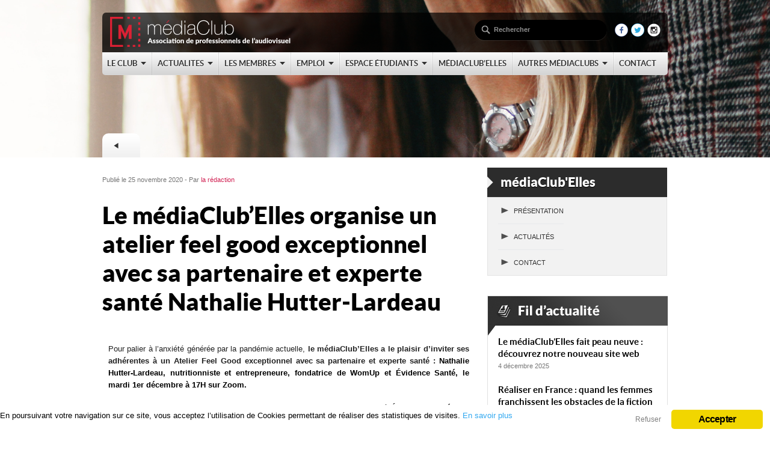

--- FILE ---
content_type: text/html; charset=UTF-8
request_url: https://www.mediaclub.fr/evenements/le-mediaclubelles-organise-un-atelier-feel-good-exceptionnel-avec-sa-partenaire-et-experte-sante-nathalie-hutter-lardeau
body_size: 12440
content:
<!DOCTYPE html PUBLIC "-//W3C//DTD XHTML 1.0 Transitional//EN" "http://www.w3.org/TR/xhtml1/DTD/xhtml1-transitional.dtd">
<html xmlns="http://www.w3.org/1999/xhtml" xmlns:og="http://ogp.me/ns#" xmlns:fb="https://www.facebook.com/2008/fbml">
<head>
<meta http-equiv="Content-Type" content="text/html; charset=utf-8" />
<meta name="viewport" content="width=device-width, initial-scale=1">
<meta name="flattr:id" content="565zqo">
<link rel="shortcut icon" href="https://www.mediaclub.fr/favicon.ico" type="image/x-icon"></link>

<link href="https://www.mediaclub.fr/wp-content/themes/mediaclub/css/style.css" media="screen" rel="stylesheet" type="text/css" />
<link href="https://www.mediaclub.fr/wp-content/themes/mediaclub/css/media-queries.css" media="screen" rel="stylesheet" type="text/css" />
<link href="https://www.mediaclub.fr/wp-content/themes/mediaclub/css/bxSlider.css" media="screen" rel="stylesheet" type="text/css" />
<link href="https://www.mediaclub.fr/wp-content/themes/mediaclub/css/validationEngine.jquery.css" media="screen" rel="stylesheet" type="text/css" />
<link type='text/css' href='https://www.mediaclub.fr/wp-content/themes/mediaclub/css/contact.css' rel='stylesheet' media='screen' />



        <meta property="og:title" content="Le médiaClub&rsquo;Elles organise un atelier feel good exceptionnel avec sa partenaire et experte santé Nathalie Hutter-Lardeau"/>
    



    <meta property="og:description" content="Pour palier à l&rsquo;anxiété générée par la pandémie actuelle, le médiaClub&rsquo;Elles a le plaisir d&rsquo;inviter ses adhérentes à un Atelier Feel Good exceptionnel avec sa partenaire et experte santé : Nathalie Hutter-Lardeau, nutritionniste et entrepreneure, fondatrice de WomUp et Évidence Santé, le mardi 1er décembre &hellip; Lire la suite &rarr;"/>


<meta property="og:image" content="https://www.mediaclub.fr/wp-content/uploads/2020/11/carré-Nathalie-Hutter-Lardeau-300x300.png" />



<meta property="og:url" content="https://www.mediaclub.fr/evenements/le-mediaclubelles-organise-un-atelier-feel-good-exceptionnel-avec-sa-partenaire-et-experte-sante-nathalie-hutter-lardeau"/>


<meta property="og:type" content="article"
/>
<meta property="og:site_name" content="MediaClub"/>
<script src="https://www.mediaclub.fr/wp-content/themes/mediaclub/js/jquery.js" type="text/javascript"></script>
<script src="https://www.mediaclub.fr/wp-content/themes/mediaclub/js/jquery.validationEngine-fr.js" type="text/javascript"></script>
<script src="https://www.mediaclub.fr/wp-content/themes/mediaclub/js/jquery.validationEngine.js" type="text/javascript"></script>
<script type='text/javascript' src='https://www.mediaclub.fr/wp-content/themes/mediaclub/js/jquery-2.js'></script>
<script type='text/javascript' src='https://www.mediaclub.fr/wp-content/themes/mediaclub/js/jquery.simplemodal.js'></script>
 
<script type='text/javascript' src='https://www.mediaclub.fr/wp-content/themes/mediaclub/js/contact.js'></script>
<script type="text/javascript" src="https://www.mediaclub.fr/wp-content/themes/mediaclub/js/twitterfeed.js"></script>

<!--[if IE 7]>
<link rel="stylesheet" type="text/css" href="css/ie.css" />
<![endif]-->


<script type="text/javascript">

  var _gaq = _gaq || [];
  _gaq.push(['_setAccount', 'UA-35375569-1']);
  _gaq.push(['_trackPageview']);

  (function() {
    var ga = document.createElement('script'); ga.type = 'text/javascript'; ga.async = true;
    ga.src = ('https:' == document.location.protocol ? 'https://ssl' : 'https://www') + '.google-analytics.com/ga.js';
    var s = document.getElementsByTagName('script')[0]; s.parentNode.insertBefore(ga, s);
  })();

</script>

<script type="text/javascript">
$(document).ready(function() {
  $( "#menuMobile" ).click(function() {
    $( "#menuMobileItems" ).toggle('fast');
  });
});
</script>



		<!-- All in One SEO 4.1.2.3 -->
		<title>Le médiaClub’Elles organise un atelier feel good exceptionnel avec sa partenaire et experte santé Nathalie Hutter-Lardeau | MediaClub</title>
		
		<meta name="description" content="Pour palier à l’anxiété générée par la pandémie actuelle, le médiaClub’Elles a le plaisir d’inviter ses adhérentes à un Atelier Feel Good exceptionnel avec sa partenaire et experte santé : Nathalie Hutter-Lardeau, nutritionniste et entrepreneure, fondatrice de WomUp et Évidence Santé, le mardi 1er décembre … Lire la suite →"/>
		<link rel="canonical" href="https://www.mediaclub.fr/evenements/le-mediaclubelles-organise-un-atelier-feel-good-exceptionnel-avec-sa-partenaire-et-experte-sante-nathalie-hutter-lardeau" />
		<meta property="og:site_name" content="MediaClub | Association des professionnels de l&#039;Audiovisuel" />
		<meta property="og:type" content="article" />
		<meta property="og:title" content="Le médiaClub’Elles organise un atelier feel good exceptionnel avec sa partenaire et experte santé Nathalie Hutter-Lardeau | MediaClub" />
		<meta property="og:description" content="Pour palier à l’anxiété générée par la pandémie actuelle, le médiaClub’Elles a le plaisir d’inviter ses adhérentes à un Atelier Feel Good exceptionnel avec sa partenaire et experte santé : Nathalie Hutter-Lardeau, nutritionniste et entrepreneure, fondatrice de WomUp et Évidence Santé, le mardi 1er décembre … Lire la suite →" />
		<meta property="og:url" content="https://www.mediaclub.fr/evenements/le-mediaclubelles-organise-un-atelier-feel-good-exceptionnel-avec-sa-partenaire-et-experte-sante-nathalie-hutter-lardeau" />
		<meta property="article:published_time" content="2020-11-25T09:35:09Z" />
		<meta property="article:modified_time" content="2020-11-25T09:35:26Z" />
		<meta name="twitter:card" content="summary" />
		<meta name="twitter:domain" content="www.mediaclub.fr" />
		<meta name="twitter:title" content="Le médiaClub’Elles organise un atelier feel good exceptionnel avec sa partenaire et experte santé Nathalie Hutter-Lardeau | MediaClub" />
		<meta name="twitter:description" content="Pour palier à l’anxiété générée par la pandémie actuelle, le médiaClub’Elles a le plaisir d’inviter ses adhérentes à un Atelier Feel Good exceptionnel avec sa partenaire et experte santé : Nathalie Hutter-Lardeau, nutritionniste et entrepreneure, fondatrice de WomUp et Évidence Santé, le mardi 1er décembre … Lire la suite →" />
		<script type="application/ld+json" class="aioseo-schema">
			{"@context":"https:\/\/schema.org","@graph":[{"@type":"WebSite","@id":"https:\/\/www.mediaclub.fr\/#website","url":"https:\/\/www.mediaclub.fr\/","name":"MediaClub","description":"Association des professionnels de l'Audiovisuel","publisher":{"@id":"https:\/\/www.mediaclub.fr\/#organization"}},{"@type":"Organization","@id":"https:\/\/www.mediaclub.fr\/#organization","name":"m\u00e9diaClub","url":"https:\/\/www.mediaclub.fr\/","logo":{"@type":"ImageObject","@id":"https:\/\/www.mediaclub.fr\/#organizationLogo","url":"https:\/\/www.mediaclub.fr\/wp-content\/uploads\/2019\/06\/Logo-mediaclub.png","width":"4452","height":"2672"},"image":{"@id":"https:\/\/www.mediaclub.fr\/#organizationLogo"},"contactPoint":{"@type":"ContactPoint","telephone":"+33143550040","contactType":"none"}},{"@type":"BreadcrumbList","@id":"https:\/\/www.mediaclub.fr\/evenements\/le-mediaclubelles-organise-un-atelier-feel-good-exceptionnel-avec-sa-partenaire-et-experte-sante-nathalie-hutter-lardeau#breadcrumblist","itemListElement":[{"@type":"ListItem","@id":"https:\/\/www.mediaclub.fr\/#listItem","position":"1","item":{"@type":"WebPage","@id":"https:\/\/www.mediaclub.fr\/","name":"Accueil","description":"Fond\u00e9 en 2003, le m\u00e9diaClub est une association de professionnels de l'Audiovisuel qui regroupe pr\u00e8s de 1000 membres : managers, entrepreneurs, ...","url":"https:\/\/www.mediaclub.fr\/"},"nextItem":"https:\/\/www.mediaclub.fr\/evenements\/#listItem"},{"@type":"ListItem","@id":"https:\/\/www.mediaclub.fr\/evenements\/#listItem","position":"2","item":{"@type":"WebPage","@id":"https:\/\/www.mediaclub.fr\/evenements\/","name":"Ev\u00e9nements","description":"Pour palier \u00e0 l\u2019anxi\u00e9t\u00e9 g\u00e9n\u00e9r\u00e9e par la pand\u00e9mie actuelle, le m\u00e9diaClub\u2019Elles a le plaisir d\u2019inviter ses adh\u00e9rentes \u00e0 un Atelier Feel Good exceptionnel avec sa partenaire et experte sant\u00e9 : Nathalie Hutter-Lardeau, nutritionniste et entrepreneure, fondatrice de WomUp et \u00c9vidence Sant\u00e9, le mardi 1er d\u00e9cembre \u2026 Lire la suite \u2192","url":"https:\/\/www.mediaclub.fr\/evenements\/"},"previousItem":"https:\/\/www.mediaclub.fr\/#listItem"}]},{"@type":"Person","@id":"https:\/\/www.mediaclub.fr\/author\/yassiafred#author","url":"https:\/\/www.mediaclub.fr\/author\/yassiafred","name":"la r\u00e9daction"},{"@type":"WebPage","@id":"https:\/\/www.mediaclub.fr\/evenements\/le-mediaclubelles-organise-un-atelier-feel-good-exceptionnel-avec-sa-partenaire-et-experte-sante-nathalie-hutter-lardeau#webpage","url":"https:\/\/www.mediaclub.fr\/evenements\/le-mediaclubelles-organise-un-atelier-feel-good-exceptionnel-avec-sa-partenaire-et-experte-sante-nathalie-hutter-lardeau","name":"Le m\u00e9diaClub\u2019Elles organise un atelier feel good exceptionnel avec sa partenaire et experte sant\u00e9 Nathalie Hutter-Lardeau | MediaClub","description":"Pour palier \u00e0 l\u2019anxi\u00e9t\u00e9 g\u00e9n\u00e9r\u00e9e par la pand\u00e9mie actuelle, le m\u00e9diaClub\u2019Elles a le plaisir d\u2019inviter ses adh\u00e9rentes \u00e0 un Atelier Feel Good exceptionnel avec sa partenaire et experte sant\u00e9 : Nathalie Hutter-Lardeau, nutritionniste et entrepreneure, fondatrice de WomUp et \u00c9vidence Sant\u00e9, le mardi 1er d\u00e9cembre \u2026 Lire la suite \u2192","inLanguage":"fr-FR","isPartOf":{"@id":"https:\/\/www.mediaclub.fr\/#website"},"breadcrumb":{"@id":"https:\/\/www.mediaclub.fr\/evenements\/le-mediaclubelles-organise-un-atelier-feel-good-exceptionnel-avec-sa-partenaire-et-experte-sante-nathalie-hutter-lardeau#breadcrumblist"},"author":"https:\/\/www.mediaclub.fr\/evenements\/le-mediaclubelles-organise-un-atelier-feel-good-exceptionnel-avec-sa-partenaire-et-experte-sante-nathalie-hutter-lardeau#author","creator":"https:\/\/www.mediaclub.fr\/evenements\/le-mediaclubelles-organise-un-atelier-feel-good-exceptionnel-avec-sa-partenaire-et-experte-sante-nathalie-hutter-lardeau#author","image":{"@type":"ImageObject","@id":"https:\/\/www.mediaclub.fr\/#mainImage","url":"https:\/\/www.mediaclub.fr\/wp-content\/uploads\/2020\/11\/carr\u00e9-Nathalie-Hutter-Lardeau.png","width":"1080","height":"1080"},"primaryImageOfPage":{"@id":"https:\/\/www.mediaclub.fr\/evenements\/le-mediaclubelles-organise-un-atelier-feel-good-exceptionnel-avec-sa-partenaire-et-experte-sante-nathalie-hutter-lardeau#mainImage"},"datePublished":"2020-11-25T09:35:09+00:00","dateModified":"2020-11-25T09:35:26+00:00"},{"@type":"Article","@id":"https:\/\/www.mediaclub.fr\/evenements\/le-mediaclubelles-organise-un-atelier-feel-good-exceptionnel-avec-sa-partenaire-et-experte-sante-nathalie-hutter-lardeau#article","name":"Le m\u00e9diaClub\u2019Elles organise un atelier feel good exceptionnel avec sa partenaire et experte sant\u00e9 Nathalie Hutter-Lardeau | MediaClub","description":"Pour palier \u00e0 l\u2019anxi\u00e9t\u00e9 g\u00e9n\u00e9r\u00e9e par la pand\u00e9mie actuelle, le m\u00e9diaClub\u2019Elles a le plaisir d\u2019inviter ses adh\u00e9rentes \u00e0 un Atelier Feel Good exceptionnel avec sa partenaire et experte sant\u00e9 : Nathalie Hutter-Lardeau, nutritionniste et entrepreneure, fondatrice de WomUp et \u00c9vidence Sant\u00e9, le mardi 1er d\u00e9cembre \u2026 Lire la suite \u2192","headline":"Le m\u00e9diaClub'Elles organise un atelier feel good exceptionnel avec sa partenaire et experte sant\u00e9 Nathalie Hutter-Lardeau","author":{"@id":"https:\/\/www.mediaclub.fr\/author\/yassiafred#author"},"publisher":{"@id":"https:\/\/www.mediaclub.fr\/#organization"},"datePublished":"2020-11-25T09:35:09+00:00","dateModified":"2020-11-25T09:35:26+00:00","articleSection":"Actualit\u00e9s, Ev\u00e9nements, m\u00e9diaClub'Elles, atelier, evidence sante, m\u00e9diaClub&#039;elles, Nathalie hutter lardeau, womup","mainEntityOfPage":{"@id":"https:\/\/www.mediaclub.fr\/evenements\/le-mediaclubelles-organise-un-atelier-feel-good-exceptionnel-avec-sa-partenaire-et-experte-sante-nathalie-hutter-lardeau#webpage"},"isPartOf":{"@id":"https:\/\/www.mediaclub.fr\/evenements\/le-mediaclubelles-organise-un-atelier-feel-good-exceptionnel-avec-sa-partenaire-et-experte-sante-nathalie-hutter-lardeau#webpage"},"image":{"@type":"ImageObject","@id":"https:\/\/www.mediaclub.fr\/#articleImage","url":"https:\/\/www.mediaclub.fr\/wp-content\/uploads\/2020\/11\/carr\u00e9-Nathalie-Hutter-Lardeau.png","width":"1080","height":"1080"}}]}
		</script>
		<!-- All in One SEO -->

<link rel='dns-prefetch' href='//s.w.org' />
		<script type="text/javascript">
			window._wpemojiSettings = {"baseUrl":"https:\/\/s.w.org\/images\/core\/emoji\/12.0.0-1\/72x72\/","ext":".png","svgUrl":"https:\/\/s.w.org\/images\/core\/emoji\/12.0.0-1\/svg\/","svgExt":".svg","source":{"concatemoji":"https:\/\/www.mediaclub.fr\/wp-includes\/js\/wp-emoji-release.min.js?ver=5.2.23"}};
			!function(e,a,t){var n,r,o,i=a.createElement("canvas"),p=i.getContext&&i.getContext("2d");function s(e,t){var a=String.fromCharCode;p.clearRect(0,0,i.width,i.height),p.fillText(a.apply(this,e),0,0);e=i.toDataURL();return p.clearRect(0,0,i.width,i.height),p.fillText(a.apply(this,t),0,0),e===i.toDataURL()}function c(e){var t=a.createElement("script");t.src=e,t.defer=t.type="text/javascript",a.getElementsByTagName("head")[0].appendChild(t)}for(o=Array("flag","emoji"),t.supports={everything:!0,everythingExceptFlag:!0},r=0;r<o.length;r++)t.supports[o[r]]=function(e){if(!p||!p.fillText)return!1;switch(p.textBaseline="top",p.font="600 32px Arial",e){case"flag":return s([55356,56826,55356,56819],[55356,56826,8203,55356,56819])?!1:!s([55356,57332,56128,56423,56128,56418,56128,56421,56128,56430,56128,56423,56128,56447],[55356,57332,8203,56128,56423,8203,56128,56418,8203,56128,56421,8203,56128,56430,8203,56128,56423,8203,56128,56447]);case"emoji":return!s([55357,56424,55356,57342,8205,55358,56605,8205,55357,56424,55356,57340],[55357,56424,55356,57342,8203,55358,56605,8203,55357,56424,55356,57340])}return!1}(o[r]),t.supports.everything=t.supports.everything&&t.supports[o[r]],"flag"!==o[r]&&(t.supports.everythingExceptFlag=t.supports.everythingExceptFlag&&t.supports[o[r]]);t.supports.everythingExceptFlag=t.supports.everythingExceptFlag&&!t.supports.flag,t.DOMReady=!1,t.readyCallback=function(){t.DOMReady=!0},t.supports.everything||(n=function(){t.readyCallback()},a.addEventListener?(a.addEventListener("DOMContentLoaded",n,!1),e.addEventListener("load",n,!1)):(e.attachEvent("onload",n),a.attachEvent("onreadystatechange",function(){"complete"===a.readyState&&t.readyCallback()})),(n=t.source||{}).concatemoji?c(n.concatemoji):n.wpemoji&&n.twemoji&&(c(n.twemoji),c(n.wpemoji)))}(window,document,window._wpemojiSettings);
		</script>
		<style type="text/css">
img.wp-smiley,
img.emoji {
	display: inline !important;
	border: none !important;
	box-shadow: none !important;
	height: 1em !important;
	width: 1em !important;
	margin: 0 .07em !important;
	vertical-align: -0.1em !important;
	background: none !important;
	padding: 0 !important;
}
</style>
			
	<link rel='stylesheet' id='wp-block-library-css'  href='https://www.mediaclub.fr/wp-includes/css/dist/block-library/style.min.css?ver=5.2.23' type='text/css' media='all' />
<link rel='stylesheet' id='events-manager-css'  href='https://www.mediaclub.fr/wp-content/plugins/events-manager/includes/css/events_manager.css?ver=5.9991' type='text/css' media='all' />
<link rel='stylesheet' id='ginger-style-css'  href='https://www.mediaclub.fr/wp-content/plugins/ginger/front/css/cookies-enabler.css?ver=5.2.23' type='text/css' media='all' />
<link rel='stylesheet' id='elementor-icons-css'  href='https://www.mediaclub.fr/wp-content/plugins/elementor/assets/lib/eicons/css/elementor-icons.min.css?ver=5.12.0' type='text/css' media='all' />
<link rel='stylesheet' id='elementor-frontend-legacy-css'  href='https://www.mediaclub.fr/wp-content/plugins/elementor/assets/css/frontend-legacy.min.css?ver=3.3.1' type='text/css' media='all' />
<link rel='stylesheet' id='elementor-frontend-css'  href='https://www.mediaclub.fr/wp-content/plugins/elementor/assets/css/frontend.min.css?ver=3.3.1' type='text/css' media='all' />
<style id='elementor-frontend-inline-css' type='text/css'>
@font-face{font-family:eicons;src:url(https://www.mediaclub.fr/wp-content/plugins/elementor/assets/lib/eicons/fonts/eicons.eot?5.10.0);src:url(https://www.mediaclub.fr/wp-content/plugins/elementor/assets/lib/eicons/fonts/eicons.eot?5.10.0#iefix) format("embedded-opentype"),url(https://www.mediaclub.fr/wp-content/plugins/elementor/assets/lib/eicons/fonts/eicons.woff2?5.10.0) format("woff2"),url(https://www.mediaclub.fr/wp-content/plugins/elementor/assets/lib/eicons/fonts/eicons.woff?5.10.0) format("woff"),url(https://www.mediaclub.fr/wp-content/plugins/elementor/assets/lib/eicons/fonts/eicons.ttf?5.10.0) format("truetype"),url(https://www.mediaclub.fr/wp-content/plugins/elementor/assets/lib/eicons/fonts/eicons.svg?5.10.0#eicon) format("svg");font-weight:400;font-style:normal}
</style>
<link rel='stylesheet' id='elementor-post-99765510-css'  href='https://www.mediaclub.fr/wp-content/uploads/elementor/css/post-99765510.css?ver=1767795863' type='text/css' media='all' />
<link rel='stylesheet' id='elementor-global-css'  href='https://www.mediaclub.fr/wp-content/uploads/elementor/css/global.css?ver=1767795863' type='text/css' media='all' />
<link rel='stylesheet' id='google-fonts-1-css'  href='https://fonts.googleapis.com/css?family=Roboto%3A100%2C100italic%2C200%2C200italic%2C300%2C300italic%2C400%2C400italic%2C500%2C500italic%2C600%2C600italic%2C700%2C700italic%2C800%2C800italic%2C900%2C900italic%7CRoboto+Slab%3A100%2C100italic%2C200%2C200italic%2C300%2C300italic%2C400%2C400italic%2C500%2C500italic%2C600%2C600italic%2C700%2C700italic%2C800%2C800italic%2C900%2C900italic&#038;display=auto&#038;ver=5.2.23' type='text/css' media='all' />
<link rel='stylesheet' id='wp-paginate-css'  href='https://www.mediaclub.fr/wp-content/plugins/wp-paginate/css/wp-paginate.css?ver=2.1.7' type='text/css' media='screen' />
<script type='text/javascript' src='https://www.mediaclub.fr/wp-includes/js/jquery/jquery.js?ver=1.12.4-wp'></script>
<script type='text/javascript' src='https://www.mediaclub.fr/wp-includes/js/jquery/jquery-migrate.min.js?ver=1.4.1'></script>
<script type='text/javascript' src='https://www.mediaclub.fr/wp-includes/js/jquery/ui/core.min.js?ver=1.11.4'></script>
<script type='text/javascript' src='https://www.mediaclub.fr/wp-includes/js/jquery/ui/widget.min.js?ver=1.11.4'></script>
<script type='text/javascript' src='https://www.mediaclub.fr/wp-includes/js/jquery/ui/position.min.js?ver=1.11.4'></script>
<script type='text/javascript' src='https://www.mediaclub.fr/wp-includes/js/jquery/ui/mouse.min.js?ver=1.11.4'></script>
<script type='text/javascript' src='https://www.mediaclub.fr/wp-includes/js/jquery/ui/sortable.min.js?ver=1.11.4'></script>
<script type='text/javascript' src='https://www.mediaclub.fr/wp-includes/js/jquery/ui/datepicker.min.js?ver=1.11.4'></script>
<script type='text/javascript'>
jQuery(document).ready(function(jQuery){jQuery.datepicker.setDefaults({"closeText":"Fermer","currentText":"Aujourd\u2019hui","monthNames":["janvier","f\u00e9vrier","mars","avril","mai","juin","juillet","ao\u00fbt","septembre","octobre","novembre","d\u00e9cembre"],"monthNamesShort":["Jan","F\u00e9v","Mar","Avr","Mai","Juin","Juil","Ao\u00fbt","Sep","Oct","Nov","D\u00e9c"],"nextText":"Suivant","prevText":"Pr\u00e9c\u00e9dent","dayNames":["dimanche","lundi","mardi","mercredi","jeudi","vendredi","samedi"],"dayNamesShort":["dim","lun","mar","mer","jeu","ven","sam"],"dayNamesMin":["D","L","M","M","J","V","S"],"dateFormat":"d MM yy","firstDay":1,"isRTL":false});});
</script>
<script type='text/javascript' src='https://www.mediaclub.fr/wp-includes/js/jquery/ui/menu.min.js?ver=1.11.4'></script>
<script type='text/javascript' src='https://www.mediaclub.fr/wp-includes/js/wp-sanitize.min.js?ver=5.2.23'></script>
<script type='text/javascript' src='https://www.mediaclub.fr/wp-includes/js/wp-a11y.min.js?ver=5.2.23'></script>
<script type='text/javascript'>
/* <![CDATA[ */
var uiAutocompleteL10n = {"noResults":"Aucun r\u00e9sultat.","oneResult":"Un r\u00e9sultat trouv\u00e9. Utilisez les fl\u00e8ches haut et bas du clavier pour les parcourir. ","manyResults":"%d r\u00e9sultats trouv\u00e9s. Utilisez les fl\u00e8ches haut et bas du clavier pour les parcourir.","itemSelected":"\u00c9l\u00e9ment s\u00e9lectionn\u00e9."};
/* ]]> */
</script>
<script type='text/javascript' src='https://www.mediaclub.fr/wp-includes/js/jquery/ui/autocomplete.min.js?ver=1.11.4'></script>
<script type='text/javascript' src='https://www.mediaclub.fr/wp-includes/js/jquery/ui/resizable.min.js?ver=1.11.4'></script>
<script type='text/javascript' src='https://www.mediaclub.fr/wp-includes/js/jquery/ui/draggable.min.js?ver=1.11.4'></script>
<script type='text/javascript' src='https://www.mediaclub.fr/wp-includes/js/jquery/ui/button.min.js?ver=1.11.4'></script>
<script type='text/javascript' src='https://www.mediaclub.fr/wp-includes/js/jquery/ui/dialog.min.js?ver=1.11.4'></script>
<script type='text/javascript'>
/* <![CDATA[ */
var EM = {"ajaxurl":"https:\/\/www.mediaclub.fr\/wp-admin\/admin-ajax.php","locationajaxurl":"https:\/\/www.mediaclub.fr\/wp-admin\/admin-ajax.php?action=locations_search","firstDay":"1","locale":"fr","dateFormat":"dd\/mm\/yy","ui_css":"https:\/\/www.mediaclub.fr\/wp-content\/plugins\/events-manager\/includes\/css\/jquery-ui.min.css","show24hours":"1","is_ssl":"1","txt_search":"Recherche","txt_searching":"Recherche en cours...","txt_loading":"Chargement en cours..."};
/* ]]> */
</script>
<script type='text/javascript' src='https://www.mediaclub.fr/wp-content/plugins/events-manager/includes/js/events-manager.js?ver=5.9991'></script>
<script type='text/javascript' src='https://www.mediaclub.fr/wp-content/plugins/ginger/front/js/cookies-enabler.min.js?ver=5.2.23'></script>
<link rel='https://api.w.org/' href='https://www.mediaclub.fr/wp-json/' />
<link rel='prev' title='Sandrine Cohen publie son livre « Rosine, Une criminelle ordinaire » aux éditions du Caïman' href='https://www.mediaclub.fr/actualites/sandrine-cohen-publie-son-livre-rosine-une-criminelle-ordinaire-aux-editions-du-caiman' />
<link rel='next' title='Une webconférence « Les nouveautés sur l&rsquo;obligation d&#8217;emploi des personnes en situation de handicap », organisée par Audiens et disponible en replay' href='https://www.mediaclub.fr/evenements/une-webconference-les-nouveautes-sur-lobligation-demploi-des-personnes-en-situation-de-handicap-organisee-par-audiens-et-disponible-en-replay' />
<link rel='shortlink' href='https://www.mediaclub.fr/?p=99763131' />
<link rel="alternate" type="application/json+oembed" href="https://www.mediaclub.fr/wp-json/oembed/1.0/embed?url=https%3A%2F%2Fwww.mediaclub.fr%2Fevenements%2Fle-mediaclubelles-organise-un-atelier-feel-good-exceptionnel-avec-sa-partenaire-et-experte-sante-nathalie-hutter-lardeau" />
<link rel="alternate" type="text/xml+oembed" href="https://www.mediaclub.fr/wp-json/oembed/1.0/embed?url=https%3A%2F%2Fwww.mediaclub.fr%2Fevenements%2Fle-mediaclubelles-organise-un-atelier-feel-good-exceptionnel-avec-sa-partenaire-et-experte-sante-nathalie-hutter-lardeau&#038;format=xml" />
        <style>
            .ginger_container.light{
                                    }
                                                            .light {
    padding: 0 !important;
    width: 100% !important;
    background-color: #FFFFFF !important;
    border: none !important;
}

.ginger_container .ginger_message {
    font-size: 0.8em;
    margin: 0.8em 1.2em;
}

.ginger-disable, .ginger-disable:hover {
    background: transparent none repeat scroll 0% 0% !important;
    border: none;
    font-weight: normal !important;
    letter-spacing: 0px !important;
    height: 14px !important;
    margin-left: -4em !important;
    font-size: 12px !important;
    color: grey !important;
    box-shadow:none !important;
    position: absolute;
    right: 115px;
    top: 2px;
}                    </style>
    		<style type="text/css">.recentcomments a{display:inline !important;padding:0 !important;margin:0 !important;}</style>
		</head>

<body>
<style>
.mcj-logo {
    max-width:200px !important;
}
.link-mcj {
    background-color: #f13167;
    color: white !important;
    display: block;
    padding: 17px;
    text-align: center;
    font-size: 24px;
    margin-bottom: 58px;
    border-radius: 8px;
    margin-top: 25px;
    text-shadow: none;
    font-weight: 500;	
}
</style>	
<div class="body_wrap thinpage">   
<div class="header_image" style="background-image:url(https://www.mediaclub.fr/wp-content/uploads/2021/08/mdiaclubelles-teemplate.png); background-size:cover;">





</div>



<div class="header_menu">
	<div class="container" style="height:100px">
		<div class="logo"><a href="https://www.mediaclub.fr"><img src="https://www.mediaclub.fr/wp-content/themes/mediaclub/img/logo.png" alt="logo-MC"  class="logo-MC" style="max-width:300px"/></a></div>
        <div class="top_search">
        	<form id="searchForm" action="https://www.mediaclub.fr" method="get">
                <fieldset>
                	<input type="submit" id="searchSubmit" value="" />
                    <div class="input">
                        <input type="text" name="s" id="s" value="Rechercher" />
                    </div>                    
                </fieldset>
            </form>
        </div>
        
        <!-- topmenu -->


        <div class="topmenu">

			<ul id="menu-1-menu-principal" class="dropdown"><li><a href="https://www.mediaclub.fr/contenus/le-club"><span>Le Club</span></a>
<ul class="sub-menu">
	<li><a href="https://www.mediaclub.fr/le-club/presentation"><span>Présentation</span></a></li>
	<li><a href="https://www.mediaclub.fr/le-club/annuaire-en-ligne"><span>Annuaire en ligne</span></a></li>
	<li><a href="https://www.mediaclub.fr/le-club/devenir-membre"><span>Devenir Membre</span></a></li>
	<li><a href="https://www.mediaclub.fr/le-club/conseil-administration"><span>Conseil d&rsquo;administration</span></a></li>
</ul>
</li>
<li><a href="https://www.mediaclub.fr/actualites"><span>Actualites</span></a>
<ul class="sub-menu">
	<li><a href="https://www.mediaclub.fr/actualites"><span>Les News</span></a></li>
	<li><a href="https://www.mediaclub.fr/contenus/formations"><span>Formations</span></a></li>
	<li><a href="https://www.mediaclub.fr/contenus/evenements"><span>Evénements</span></a></li>
</ul>
</li>
<li><a href="https://www.mediaclub.fr/contenus/les-membres"><span>Les membres</span></a>
<ul class="sub-menu">
	<li><a href="https://www.mediaclub.fr/contenus/les-membres/news-membres"><span>News Membres</span></a></li>
	<li><a href="https://www.mediaclub.fr/contenus/les-membres/mouvements"><span>Mouvements</span></a></li>
	<li><a href="https://www.mediaclub.fr/contenus/les-membres/carnet-rose"><span>Carnet Rose</span></a></li>
	<li><a href="https://www.mediaclub.fr/le-club/devenir-membre"><span>Devenir Membre</span></a></li>
	<li><a href="https://www.mediaclub.fr/contenus/les-membres/petites-annonces"><span>Petites annonces</span></a></li>
</ul>
</li>
<li><a href="https://www.mediaclub.fr/contenus/stages-et-emplois"><span>Emploi</span></a>
<ul class="sub-menu">
	<li><a href="https://www.mediaclub.fr/contenus/stages-et-emplois/les-offres"><span>Les offres</span></a></li>
	<li><a href="https://www.mediaclub.fr/contenus/stages-et-emplois/profils-disponibles"><span>Profils disponibles</span></a></li>
	<li><a href="https://www.mediaclub.fr/contenus/stages-et-emplois/stagiaires-disponibles"><span>Stagiaires disponibles</span></a></li>
</ul>
</li>
<li><a href="https://www.mediaclub.fr/contenus/espace-etudiants"><span>Espace étudiants</span></a>
<ul class="sub-menu">
	<li><a href="https://www.mediaclub.fr/contenus/espace-etudiants/stages"><span>Stages</span></a></li>
	<li><a href="https://www.mediaclub.fr/deposez-votre-cv"><span>Déposez votre CV</span></a></li>
	<li><a href="https://www.mediaclub.fr/contenus/espace-etudiants/meilleurs-masters"><span>Meilleurs Masters</span></a></li>
	<li><a href="https://www.mediaclub.fr/pds"><span>Prix Daniel Sabatier</span></a></li>
</ul>
</li>
<li><a href="https://www.mediaclub.fr/mediaclub-elles/presentation"><span>médiaClub&rsquo;Elles</span></a></li>
<li><a href="#"><span>Autres médiaClubs</span></a>
<ul class="sub-menu">
	<li><a href="https://www.mediaclub.fr/mediaclubgreen"><span>médiaClub’Green</span></a></li>
	<li><a href="https://www.mediaclub.fr/mediaclub-id"><span>médiaClub ID</span></a></li>
	<li><a href="https://www.mediaclub.fr/mediaclub-mediterranee"><span>médiaClub Méditerranée</span></a></li>
</ul>
</li>
<li><a href="https://www.mediaclub.fr/contact"><span>Contact</span></a></li>
</ul>







			<div class="reseaux">
				<p><a href="http://www.facebook.com/pages/MediaClub/121811661196467" target="_blank" title="Suivez-nous sur Facebook" ><img border="0" src="https://www.mediaclub.fr/wp-content/themes/mediaclub/img/icons/facebook3.png" alt="Retrouvez-nous sur Facebook" width="22px" /></a></p>
				<p><a href="http://www.twitter.com/@mediaclub24" target="_blank" title="Suivez-nous sur Twitter"><img border="0" src="https://www.mediaclub.fr/wp-content/themes/mediaclub/img/icons/twitter3.png" alt="Retrouvez-nous sur Twitter" width="22px"/></a></p>
				<p><a href="https://www.instagram.com/le.mediaclub/" target="_blank" title="Suivez-nous sur Instagram"><img src="https://www.mediaclub.fr/wp-content/themes/mediaclub/img/icons/Instagram3.png" alt="Retrouvez-nous sur Instagram" width="22px" /></a></p>						
			</div>



        </div>


        <!--/ topmenu -->
        
		<div class="menu-mobile">
        	<a href="#" id="menuMobile"><img src="https://www.mediaclub.fr/wp-content/themes/mediaclub/images/menu_mobile.png"></a>
        	<ul id="menuMobileItems" style="display: none">
            	<li><a href="https://www.mediaclub.fr">Accueil</a></li>
	            <li><a href="https://www.mediaclub.fr/contenus/le-club">Le Club</a></li>
	            <li><a href="https://www.mediaclub.fr/actualites">Actualités</a></li>
	            <li><a href="https://www.mediaclub.fr/contenus/les-membres">Les Membres</a></li>
	            <li><a href="https://www.mediaclub.fr/contenus/stages-et-emplois">Emploi</a></li>
	            <li><a href="https://www.mediaclub.fr/contenus/espace-etudiants">Espace Etudiants</a></li>
	            <li><a href="https://www.mediaclub.fr/mediaclub-elles/presentation">médiaClub'Elles</a></li>
                <li><a href="https://www.mediaclub.fr/mediaclubgreen">médiaClub'Green</a></li>
                <li><a href="https://www.mediaclub.fr/mediaclub-diversite/presentation">médiaClub Diversité</a></li>
	            <li><a href="https://www.mediaclub.fr/contact">Contact</a></li>
	        </ul>
	    </div>



    </div>

</div>


<!--/ header -->


<!-- middle -->
<div class="middle sidebarRight">
<div class="container_12">
	
	<div class="back_title">
    	<div class="back_inner">
				<a href="https://www.mediaclub.fr/mediaclub-elles" title="Dans la catégorie médiaClub'Elles"><span></span></a>         </div>
    </div> 	 
    
    <div class="divider_space_thin"></div>
    
    <!-- content -->
    <div class="grid_8 content">
    	
		<div class="post-detail">
                         <div class="page-title">
            <div class="meta-date topmargin">Publié le 25 novembre 2020 - Par <a href="" >la rédaction </a> </div>
            <h1>Le médiaClub&rsquo;Elles organise un atelier feel good exceptionnel avec sa partenaire et experte santé Nathalie Hutter-Lardeau</h1>
            </div>
            
			<div class="entry">

			  						<div data-elementor-type="wp-post" data-elementor-id="99763131" class="elementor elementor-99763131" data-elementor-settings="[]">
						<div class="elementor-inner">
							<div class="elementor-section-wrap">
							<section class="elementor-section elementor-top-section elementor-element elementor-element-1939517 elementor-section-boxed elementor-section-height-default elementor-section-height-default" data-id="1939517" data-element_type="section">
						<div class="elementor-container elementor-column-gap-default">
							<div class="elementor-row">
					<div class="elementor-column elementor-col-100 elementor-top-column elementor-element elementor-element-e02836b" data-id="e02836b" data-element_type="column">
			<div class="elementor-column-wrap elementor-element-populated">
							<div class="elementor-widget-wrap">
						<div class="elementor-element elementor-element-0d635a4 elementor-widget elementor-widget-text-editor" data-id="0d635a4" data-element_type="widget" data-widget_type="text-editor.default">
				<div class="elementor-widget-container">
								<div class="elementor-text-editor elementor-clearfix">
					<p><span style="caret-color: #222222; color: #222222; font-family: Arial, Helvetica, sans-serif; font-size: small; text-align: center;">Pour palier à l&rsquo;anxiété générée par la pandémie actuelle, </span><strong style="caret-color: #222222; color: #222222; font-family: Arial, Helvetica, sans-serif; text-align: center;">le médiaClub&rsquo;Elles a le plaisir d&rsquo;inviter ses adhérentes à un Atelier Feel Good exceptionnel avec sa partenaire et experte santé : </strong><strong style="color: #000000; font-family: Arial, Helvetica, sans-serif; text-align: center;">Nathalie Hutter-Lardeau, n</strong><strong style="color: #000000; font-family: Arial, Helvetica, sans-serif; text-align: center;">utritionniste et entrepreneure, </strong><strong style="color: #000000; font-family: Arial, Helvetica, sans-serif; text-align: center;">fondatrice de WomUp et Évidence Santé, l</strong><strong style="color: #000000; font-family: Arial, Helvetica, sans-serif; text-align: center;">e mardi 1er décembre à 17H sur Zoom.</strong></p><p><span style="caret-color: #222222; color: #222222; font-family: Arial, Helvetica, sans-serif; font-size: small; text-align: center;">Nutritionniste, auteure et multi-entrepreneure, Nathalie Hutter-Lardeau a fondé </span><strong style="caret-color: #222222; color: #222222; font-family: Arial, Helvetica, sans-serif; text-align: center;">Évidence Santé</strong><span style="caret-color: #222222; color: #222222; font-family: Arial, Helvetica, sans-serif; font-size: small; text-align: center;">, une agence Conseil &amp; Communication scientifique qui accompagne startups, PME et grands groupes dans l’élaboration de stratégies de communication sur les secteurs Nutrition-Santé, Environnement &amp; Cosmétique. Elle est également la créatrice de </span><strong style="caret-color: #222222; color: #222222; font-family: Arial, Helvetica, sans-serif; text-align: center;">WomUp</strong><span style="caret-color: #222222; color: #222222; font-family: Arial, Helvetica, sans-serif; font-size: small; text-align: center;">, une marketplace qui développe l’entrepreneuriat au féminin dans le bien-être et la santé. </span><br style="caret-color: #222222; color: #222222; font-family: Arial, Helvetica, sans-serif; text-align: center;" /><br style="caret-color: #222222; color: #222222; font-family: Arial, Helvetica, sans-serif; text-align: center;" /><span style="caret-color: #222222; color: #222222; font-family: Arial, Helvetica, sans-serif; font-size: small; text-align: center;">Forte de son expertise, elle vous donnera les clefs pour </span><strong style="caret-color: #222222; color: #222222; font-family: Arial, Helvetica, sans-serif; text-align: center;">booster votre énergie et votre immunité</strong><span style="caret-color: #222222; color: #222222; font-family: Arial, Helvetica, sans-serif; font-size: small; text-align: center;"> et aussi ses meilleurs conseils pour </span><strong style="caret-color: #222222; color: #222222; font-family: Arial, Helvetica, sans-serif; text-align: center;">vous aider à rebondir</strong><span style="caret-color: #222222; color: #222222; font-family: Arial, Helvetica, sans-serif; font-size: small; text-align: center;"> dans cette période mouvementée.  </span><br style="caret-color: #222222; color: #222222; font-family: Arial, Helvetica, sans-serif; text-align: center;" /><span style="caret-color: #222222; color: #222222; font-family: Arial, Helvetica, sans-serif; font-size: small; text-align: center;">Lors de cet atelier, Nathalie répondra à toutes vos questions santé et nutrition et entreprenariat féminin.</span></p><p><span style="caret-color: #222222; color: #222222; font-family: Arial, Helvetica, sans-serif; font-size: small; text-align: center;">Cet évènement est réservé à nos membres adhérentes à jour de leur cotisation 2020.</span></p><p><span style="caret-color: #222222; color: #222222; font-family: Arial, Helvetica, sans-serif; font-size: small; text-align: center;">Pour s&rsquo;inscrire à l&rsquo;atelier, rendez-vous </span><a style="font-size: 13px; color: #1155cc; font-family: Arial, Helvetica, sans-serif; text-align: center;" href="http://z4vj.mjt.lu/lnk/AUsAABbPWPgAAcuGhvQAALCG_ksAAYCrKvkAmuBPAAXprQBfvTkw7V5dQQJ3TjOE0cZDJooifQAFql4/1/Hk3gpZ7l9XZMFgQmV0uXEQ/aHR0cHM6Ly9mb3Jtcy5nbGUvY2pqNVN3cm56cVpEd1JjUzk" target="_blank" rel="noopener" data-saferedirecturl="https://www.google.com/url?q=http://z4vj.mjt.lu/lnk/AUsAABbPWPgAAcuGhvQAALCG_ksAAYCrKvkAmuBPAAXprQBfvTkw7V5dQQJ3TjOE0cZDJooifQAFql4/1/Hk3gpZ7l9XZMFgQmV0uXEQ/aHR0cHM6Ly9mb3Jtcy5nbGUvY2pqNVN3cm56cVpEd1JjUzk&amp;source=gmail&amp;ust=1606382465319000&amp;usg=AFQjCNFOlC1K1cqMgDNCjGGZa45ZPg7XKg">ici</a><span style="caret-color: #222222; color: #222222; font-family: Arial, Helvetica, sans-serif; font-size: small; text-align: center;"> </span></p><div><span style="caret-color: #222222; color: #222222; font-family: Arial, Helvetica, sans-serif; font-size: small; text-align: center;"> </span></div>					</div>
						</div>
				</div>
						</div>
					</div>
		</div>
								</div>
					</div>
		</section>
				<section class="elementor-section elementor-top-section elementor-element elementor-element-29e0f11 elementor-section-boxed elementor-section-height-default elementor-section-height-default" data-id="29e0f11" data-element_type="section">
						<div class="elementor-container elementor-column-gap-default">
							<div class="elementor-row">
					<div class="elementor-column elementor-col-100 elementor-top-column elementor-element elementor-element-f31de0c" data-id="f31de0c" data-element_type="column">
			<div class="elementor-column-wrap elementor-element-populated">
							<div class="elementor-widget-wrap">
						<div class="elementor-element elementor-element-529f5e2 elementor-widget elementor-widget-image" data-id="529f5e2" data-element_type="widget" data-widget_type="image.default">
				<div class="elementor-widget-container">
								<div class="elementor-image">
												<img width="584" height="415" src="https://www.mediaclub.fr/wp-content/uploads/2020/11/Carte-newsletter-Nathalie-HL-1024x727.png" class="attachment-large size-large" alt="" srcset="https://www.mediaclub.fr/wp-content/uploads/2020/11/Carte-newsletter-Nathalie-HL-1024x727.png 1024w, https://www.mediaclub.fr/wp-content/uploads/2020/11/Carte-newsletter-Nathalie-HL-300x213.png 300w, https://www.mediaclub.fr/wp-content/uploads/2020/11/Carte-newsletter-Nathalie-HL-768x545.png 768w, https://www.mediaclub.fr/wp-content/uploads/2020/11/Carte-newsletter-Nathalie-HL-600x426.png 600w, https://www.mediaclub.fr/wp-content/uploads/2020/11/Carte-newsletter-Nathalie-HL-423x300.png 423w" sizes="(max-width: 584px) 100vw, 584px" />														</div>
						</div>
				</div>
						</div>
					</div>
		</div>
								</div>
					</div>
		</section>
						</div>
						</div>
					</div>
		
                <div class="clear"></div>  				
          	</div>
          	
          	
			

			
			<div class="share-networks">
				<ul>
				    <li></li>
					<li><a href="#" onclick="window.open('https://www.facebook.com/sharer/sharer.php?u='+encodeURIComponent(location.href), 'facebook-share-dialog', 'top=200, left=500, width=626,height=436'); return false;"><img src="https://www.mediaclub.fr/wp-content/themes/mediaclub/img/share-facebook.jpg" /></a></li>
					<li><a href="#" title="Le médiaClub&rsquo;Elles organise un atelier feel good exceptionnel avec sa partenaire et experte santé Nathalie..." onclick="window.open('http://twitter.com/share?url=https://tinyurl.com/y2yuaa6t&text=Le médiaClub&rsquo;Elles organise un atelier feel good exceptionnel avec sa partenaire et experte santé Nathalie...', '_blank', 'toolbar=yes, scrollbars=yes, resizable=yes, top=200, left=500, width=700, height=400');"><img src="https://www.mediaclub.fr/wp-content/themes/mediaclub/img/share-twitter.jpg" /></a></li>
					<li><a href="#" title="Le médiaClub&rsquo;Elles organise un atelier feel good exceptionnel avec sa partenaire et experte santé Nathalie Hutter-Lardeau" onclick="window.open('https://plus.google.com/share?url=https://www.mediaclub.fr/evenements/le-mediaclubelles-organise-un-atelier-feel-good-exceptionnel-avec-sa-partenaire-et-experte-sante-nathalie-hutter-lardeau', '_blank', 'toolbar=yes, scrollbars=yes, resizable=yes, top=200, left=500, width=700, height=400');"><img src="https://www.mediaclub.fr/wp-content/themes/mediaclub/img/share-google.jpg" /></a></li>
					<li><a href="#" title="Le médiaClub&rsquo;Elles organise un atelier feel good exceptionnel avec sa partenaire et experte santé Nathalie Hutter-Lardeau" onclick="window.open('https://www.linkedin.com/shareArticle?mini=true&url=https://www.mediaclub.fr/evenements/le-mediaclubelles-organise-un-atelier-feel-good-exceptionnel-avec-sa-partenaire-et-experte-sante-nathalie-hutter-lardeau', '_blank', 'toolbar=yes, scrollbars=yes, resizable=yes, top=200, left=500, width=700, height=400');"><img src="https://www.mediaclub.fr/wp-content/themes/mediaclub/img/share-linkedin.jpg" /></a></li>
					<li><a href="#" onclick="window.open('http://www.viadeo.com/shareit/share/?url=https://tinyurl.com/y2yuaa6t&title=Le médiaClub&rsquo;Elles organise un atelier feel good exceptionnel avec sa partenaire et experte santé Nathalie Hutter-Lardeau', '_blank', 'toolbar=yes, scrollbars=yes, resizable=yes, top=200, left=500, width=700, height=400');"><img src="https://www.mediaclub.fr/wp-content/themes/mediaclub/img/share-viadeo.jpg" /></a></li>
				</ul>
			</div>
		         </div>
     <div class="clear"></div>
    
    <div class="divider_space_thin"></div>
    
	
	   <!-- category title more -->
    <div class="cat_title anm" style="margin-top:30px;">

        <strong class="title"><span>A ne pas manquer</span></strong>               
    </div>
    <!--/ category title more -->
    
    
    <div class="post-list post-list-height">
	
							
        <div class="post-item none">
            <div class="meta-date">4 décembre 2025 - Par <a href="" >la rédaction </a> </div>
            <div class="post-descr globalheight">
               <a href="https://www.mediaclub.fr/mediaclub-elles/le-mediaclubelles-fait-peau-neuve-decouvrez-notre-nouveau-site-web" title="Le médiaClub’Elles fait peau neuve : découvrez notre nouveau site web"> <h2>
				
				Le médiaClub’Elles fait peau neuve : découvrez notre...				
				</h2> </a>
                <p class="post-short catp">
               	 <span> <img width="150" height="150" src="https://www.mediaclub.fr/wp-content/uploads/2025/12/Image-de-mise-en-avant-75-150x150.png" class="attachment-thumbnail size-thumbnail wp-post-image" alt="" srcset="https://www.mediaclub.fr/wp-content/uploads/2025/12/Image-de-mise-en-avant-75-150x150.png 150w, https://www.mediaclub.fr/wp-content/uploads/2025/12/Image-de-mise-en-avant-75-300x300.png 300w, https://www.mediaclub.fr/wp-content/uploads/2025/12/Image-de-mise-en-avant-75-768x768.png 768w, https://www.mediaclub.fr/wp-content/uploads/2025/12/Image-de-mise-en-avant-75.png 938w" sizes="(max-width: 150px) 100vw, 150px" /> </span> Une nouvelle vitrine pour l’association



Le médiaClub’Elles franchit une nouvelle étape. Après plusieurs années d’existence et de nombreux projets menés avec vous, nous avons souhaité offrir à notre association une vitrine à la hauteur de son énergie et de ses ambitions. Nous...</p>
				
				

                <div class="meta-bot pos-bouton" style="position: relative !important; margin-top: 8px !important; bottom: 0 !important"><a href="https://www.mediaclub.fr/mediaclub-elles/le-mediaclubelles-fait-peau-neuve-decouvrez-notre-nouveau-site-web" title="Le médiaClub’Elles fait peau neuve : découvrez notre nouveau site web" class="button_link"><span>Lire l'article</span></a> &nbsp; </div>
            </div>
        </div>
        
    					
        <div class="post-item none">
            <div class="meta-date">23 septembre 2025 - Par <a href="" >la rédaction </a> </div>
            <div class="post-descr globalheight">
               <a href="https://www.mediaclub.fr/mediaclub-elles/realiser-en-france-quand-les-femmes-franchissent-les-obstacles-de-la-fiction" title="Réaliser en France : quand les femmes franchissent les obstacles de la fiction"> <h2>
				
				Réaliser en France : quand les femmes franchissent les...				
				</h2> </a>
                <p class="post-short catp">
               	 <span> <img width="150" height="150" src="https://www.mediaclub.fr/wp-content/uploads/2025/09/Image-de-mise-en-avant-72-150x150.png" class="attachment-thumbnail size-thumbnail wp-post-image" alt="" srcset="https://www.mediaclub.fr/wp-content/uploads/2025/09/Image-de-mise-en-avant-72-150x150.png 150w, https://www.mediaclub.fr/wp-content/uploads/2025/09/Image-de-mise-en-avant-72.png 300w" sizes="(max-width: 150px) 100vw, 150px" /> </span> Le médiaClub’Elles était de retour au Festival de la Fiction de La Rochelle le vendredi 19 septembre 2025, pour une table ronde essentielle : « Les réalisatrices à la conquête de la fiction française : un parcours semé d’embûches...</p>
				
				

                <div class="meta-bot pos-bouton" style="position: relative !important; margin-top: 8px !important; bottom: 0 !important"><a href="https://www.mediaclub.fr/mediaclub-elles/realiser-en-france-quand-les-femmes-franchissent-les-obstacles-de-la-fiction" title="Réaliser en France : quand les femmes franchissent les obstacles de la fiction" class="button_link"><span>Lire l'article</span></a> &nbsp; </div>
            </div>
        </div>
        
        
    	
    <div class="clear"></div>
    </div>
	
		
    <div class="clear"></div>
         
    </div>
    <!--/ content -->

    <!-- sidebar -->
	
	    <div class="grid_4 sidebar">
	    
            <div class="submenu-sidebar">
				<div class="titre">
					<p class="titre-submenu">médiaClub'Elles</p>
				</div>
				<div class="contenu">
					<ul class="sub-categories">
                            <li class="page_item"><a href="http://www.mediaclub.fr/mediaclub-elles/presentation">Présentation</a></li>
                            <li class="page_item"><a href="http://www.mediaclub.fr/contenus/mediaclub-elles">Actualités</a></li>
                            <li class="page_item page-item-36182"><a href="http://www.mediaclub.fr/mediaclub-elles/mediaclubelles-contact">Contact</a></li>
					  </ul>
				</div>	

			</div>	
			
			
			<div class="fil">
			<div class="titre">
				<p><img src="https://www.mediaclub.fr/wp-content/themes/mediaclub/img/fil-titre.png" alt="" /> </p>
			</div>	
			<div class="featured_list">
				 <ul>
										<li>
											<a href="https://www.mediaclub.fr/mediaclub-elles/le-mediaclubelles-fait-peau-neuve-decouvrez-notre-nouveau-site-web" title="Le médiaClub’Elles fait peau neuve : découvrez notre nouveau site web" class="post-title"> Le médiaClub’Elles fait peau neuve : découvrez notre nouveau site web </a>
					<div class="meta-date">4 décembre 2025</div>
					</li> 
										<li>
											<a href="https://www.mediaclub.fr/mediaclub-elles/realiser-en-france-quand-les-femmes-franchissent-les-obstacles-de-la-fiction" title="Réaliser en France : quand les femmes franchissent les obstacles de la fiction" class="post-title"> Réaliser en France : quand les femmes franchissent les obstacles de la fiction </a>
					<div class="meta-date">23 septembre 2025</div>
					</li> 
										<li>
											<a href="https://www.mediaclub.fr/mediaclub-elles/i-live-here-now-une-avant-premiere-habitee-par-lart-lintime-et-lengagement" title="« I Live Here Now » : une avant-première habitée par l’art, l’intime et l’engagement" class="post-title"> « I Live Here Now » : une avant-première habitée par l’art, l’intime et l’engagement </a>
					<div class="meta-date">15 septembre 2025</div>
					</li> 
										
				</ul>          
            </div>
		</div>		    
		</div>
	
    <!--/ sidebar -->
	
</div>
</div>
<!--/ middle -->

    
    <!-- Init the script -->
    <script>
        COOKIES_ENABLER.init({
            scriptClass: 'ginger-script',
            iframeClass: 'ginger-iframe',
            acceptClass: 'ginger-accept',
            disableClass: 'ginger-disable',
            dismissClass: 'ginger-dismiss',
            bannerClass: 'ginger_banner-wrapper',
            bannerHTML:
                document.getElementById('ginger-banner-html') !== null ?
                    document.getElementById('ginger-banner-html').innerHTML :
                    '<div class="ginger_banner bottom light ginger_container ginger_container--open">'
                                                                    + '<a href="#" class="ginger_btn ginger-disable ginger_btn_accept_all">'
                        + 'Refuser'
                        + '<\/a>'
                                                +'<a href="#" class="ginger_btn ginger-accept ginger_btn_accept_all">'
                        + 'Accepter'
                        +'<\/a>'
                        +'<p class="ginger_message">'
                        +'<p>En poursuivant votre navigation sur ce site, vous acceptez l’utilisation de Cookies permettant de réaliser des statistiques de visites. <a href=\"https://www.google.com/intl/fr_fr/policies/technologies/cookies/\" target=\"_blank\" style=\"display:inline-block\">En savoir plus <\/a><\/p><br \/><br \/>'
                        +'</p>'
                                        +'<\/div>',
                                    cookieDuration: 365,
                        eventScroll: false,
            scrollOffset: 20,
            clickOutside: false,
            cookieName: 'ginger-cookie',
            forceReload: true,
            iframesPlaceholder: true,
            iframesPlaceholderClass: 'ginger-iframe-placeholder',
            iframesPlaceholderHTML:
                document.getElementById('ginger-iframePlaceholder-html') !== null ?
                    document.getElementById('ginger-iframePlaceholder-html').innerHTML :
                '<p>This website uses cookies.'
                +'<a href="#" class="ginger_btn ginger-accept">Accepter</a>'
                +'<\/p>'
        });
    </script>
    <!-- End Ginger Script -->

<link rel='stylesheet' id='e-animations-css'  href='https://www.mediaclub.fr/wp-content/plugins/elementor/assets/lib/animations/animations.min.css?ver=3.3.1' type='text/css' media='all' />
<script type='text/javascript' src='https://www.mediaclub.fr/wp-includes/js/wp-embed.min.js?ver=5.2.23'></script>
<script type='text/javascript' src='https://www.mediaclub.fr/wp-content/plugins/elementor/assets/js/webpack.runtime.min.js?ver=3.3.1'></script>
<script type='text/javascript' src='https://www.mediaclub.fr/wp-content/plugins/elementor/assets/js/frontend-modules.min.js?ver=3.3.1'></script>
<script type='text/javascript' src='https://www.mediaclub.fr/wp-content/plugins/elementor/assets/lib/waypoints/waypoints.min.js?ver=4.0.2'></script>
<script type='text/javascript' src='https://www.mediaclub.fr/wp-content/plugins/elementor/assets/lib/swiper/swiper.min.js?ver=5.3.6'></script>
<script type='text/javascript' src='https://www.mediaclub.fr/wp-content/plugins/elementor/assets/lib/share-link/share-link.min.js?ver=3.3.1'></script>
<script type='text/javascript' src='https://www.mediaclub.fr/wp-content/plugins/elementor/assets/lib/dialog/dialog.min.js?ver=4.8.1'></script>
<script type='text/javascript'>
var elementorFrontendConfig = {"environmentMode":{"edit":false,"wpPreview":false,"isScriptDebug":false},"i18n":{"shareOnFacebook":"Partager sur Facebook","shareOnTwitter":"Partager sur Twitter","pinIt":"L\u2019\u00e9pingler","download":"T\u00e9l\u00e9charger","downloadImage":"T\u00e9l\u00e9charger une image","fullscreen":"Plein \u00e9cran","zoom":"Zoom","share":"Partager","playVideo":"Lire la vid\u00e9o","previous":"Pr\u00e9c\u00e9dent","next":"Suivant","close":"Fermer"},"is_rtl":false,"breakpoints":{"xs":0,"sm":480,"md":768,"lg":1025,"xl":1440,"xxl":1600},"responsive":{"breakpoints":{"mobile":{"label":"Mobile","value":767,"direction":"max","is_enabled":true,"default_value":767},"mobile_extra":{"label":"Grand mobile","value":880,"direction":"max","is_enabled":false,"default_value":880},"tablet":{"label":"Tablette","value":1024,"direction":"max","is_enabled":true,"default_value":1024},"tablet_extra":{"label":"Grande tablette","value":1365,"direction":"max","is_enabled":false,"default_value":1365},"laptop":{"label":"Portable","value":1620,"direction":"max","is_enabled":false,"default_value":1620},"widescreen":{"label":"\u00c9cran large","value":2400,"direction":"min","is_enabled":false,"default_value":2400}}},"version":"3.3.1","is_static":false,"experimentalFeatures":{"e_import_export":true,"landing-pages":true,"elements-color-picker":true,"admin-top-bar":true},"urls":{"assets":"https:\/\/www.mediaclub.fr\/wp-content\/plugins\/elementor\/assets\/"},"settings":{"editorPreferences":[]},"kit":{"active_breakpoints":["viewport_mobile","viewport_tablet"],"global_image_lightbox":"yes","lightbox_enable_counter":"yes","lightbox_enable_fullscreen":"yes","lightbox_enable_zoom":"yes","lightbox_enable_share":"yes","lightbox_title_src":"title","lightbox_description_src":"description"},"post":{"id":0,"title":"Le m\u00e9diaClub\u2019Elles organise un atelier feel good exceptionnel avec sa partenaire et experte sant\u00e9 Nathalie Hutter-Lardeau | MediaClub","excerpt":""}};
</script>
<script type='text/javascript' src='https://www.mediaclub.fr/wp-content/plugins/elementor/assets/js/frontend.min.js?ver=3.3.1'></script>
<script type='text/javascript' src='https://www.mediaclub.fr/wp-content/plugins/elementor/assets/js/preloaded-modules.min.js?ver=3.3.1'></script>
<div class="footer">
<div class="footer_inner">
<div class="container_12">
	
    <div class="grid_8">
    	<h3>www.mediaclub.fr</h3>
		<div class="botmenu">
		<ul id="menu-1-menu-principal-1" class=""><li><a href="https://www.mediaclub.fr/contenus/le-club">Le Club</a></li>
<li><a href="https://www.mediaclub.fr/actualites">Actualites</a></li>
<li><a href="https://www.mediaclub.fr/contenus/les-membres">Les membres</a></li>
<li><a href="https://www.mediaclub.fr/contenus/stages-et-emplois">Emploi</a></li>
<li><a href="https://www.mediaclub.fr/contenus/espace-etudiants">Espace étudiants</a></li>
<li><a href="https://www.mediaclub.fr/mediaclub-elles/presentation">médiaClub&rsquo;Elles</a></li>
<li><a href="#">Autres médiaClubs</a></li>
<li><a href="https://www.mediaclub.fr/contact">Contact</a></li>
</ul>        </div>     
		
        <div class="copyright">
        <p class="copy">Tous droits réservés - <a href="https://www.mediaclub.fr" title="médiaClub"><strong>médiaClub</strong></a> 2026 </p>
		<p><a href="https://www.mediaclub.fr/mentions-legales">Mentions légales</a>&nbsp;&nbsp; | &nbsp;&nbsp;Réalisation par  <a href="http://www.sensidia.fr" title="Sensidia" target="_blank"><strong>Sensidia</strong></a> </a> 
		</p>
		</div>          
    </div>
    
    <div class="grid_4">
    	<h3>Suivez-nous</h3>
        <div class="footer_social">
        	<a href="http://www.facebook.com/pages/MediaClub/121811661196467" target="_blank" title="Suivez-nous sur Facebook" class="icon-facebook">Facebook</a> 
            <a href="http://www.twitter.com/@mediaclub24" target="_blank" title="Suivez-nous sur Twitter" class="icon-twitter">Twitter</a>
            <a href="http://www.mediaclub.fr/contenus/actualites/feed" title="" class="icon-rss">RSS</a>
			<a href="http://www.linkedin.com/groupInvitation?gid=900&sharedKey=388B924139F4&trk=&ut=0434fr3gnbvBo1" title="Abonnez-vous à notre groupe LinkedIn" target="_blank" class="icon-in">LinkedIn</a>
            <div class="clear"></div>
        </div>
    </div>
    
    <div class="clear"></div>
</div>
</div>
</div>   

</div> 
	
<script type="text/javascript" language="JavaScript" src="https://www.mediaclub.fr/wp-content/themes/mediaclub/js/jquery.min.js"></script>
<script src="https://www.mediaclub.fr/wp-content/themes/mediaclub/js/slides.min.jquery.js"></script>
	
<script>
		$(function(){
			$('#slides').slides({
				preload: true,
				generateNextPrev: true,
				pagination: false,
				generatePagination: false,
				play: 0,
			});
		});
</script>

<!-- <script type="text/javascript" language="JavaScript" src="https://www.mediaclub.fr/wp-content/themes/mediaclub/js/preloadCssImages.js"></script> -->
<script type="text/javascript" language="JavaScript" src="https://www.mediaclub.fr/wp-content/themes/mediaclub/js/jquery.color.js"></script> 
<script type="text/javascript" language="JavaScript" src="https://www.mediaclub.fr/wp-content/themes/mediaclub/js/general.js"></script>

<script type="text/javascript" language="JavaScript" src="https://www.mediaclub.fr/wp-content/themes/mediaclub/js/jquery.tools.min.js"></script>
<script type="text/javascript" language="JavaScript" src="https://www.mediaclub.fr/wp-content/themes/mediaclub/js/jquery.easing.1.3.js"></script>

<script type="text/javascript" language="JavaScript" src="https://www.mediaclub.fr/wp-content/themes/mediaclub/js/slides.jquery.js"></script>

<link rel="stylesheet" href="https://www.mediaclub.fr/wp-content/themes/mediaclub/css/prettyPhoto.css" type="text/css" media="screen" />
<script src="https://www.mediaclub.fr/wp-content/themes/mediaclub/js/jquery.prettyPhoto.js" type="text/javascript"></script>
<script src="https://www.mediaclub.fr/wp-content/themes/mediaclub/js/jquery.bxSlider.min.js" type="text/javascript"></script>
<script src="https://www.mediaclub.fr/wp-content/themes/mediaclub/js/options-slider.js" type="text/javascript"></script>
    
    <!-- Init the script -->
    <script>
        COOKIES_ENABLER.init({
            scriptClass: 'ginger-script',
            iframeClass: 'ginger-iframe',
            acceptClass: 'ginger-accept',
            disableClass: 'ginger-disable',
            dismissClass: 'ginger-dismiss',
            bannerClass: 'ginger_banner-wrapper',
            bannerHTML:
                document.getElementById('ginger-banner-html') !== null ?
                    document.getElementById('ginger-banner-html').innerHTML :
                    '<div class="ginger_banner bottom light ginger_container ginger_container--open">'
                                                                    + '<a href="#" class="ginger_btn ginger-disable ginger_btn_accept_all">'
                        + 'Refuser'
                        + '<\/a>'
                                                +'<a href="#" class="ginger_btn ginger-accept ginger_btn_accept_all">'
                        + 'Accepter'
                        +'<\/a>'
                        +'<p class="ginger_message">'
                        +'<p>En poursuivant votre navigation sur ce site, vous acceptez l’utilisation de Cookies permettant de réaliser des statistiques de visites. <a href=\"https://www.google.com/intl/fr_fr/policies/technologies/cookies/\" target=\"_blank\" style=\"display:inline-block\">En savoir plus <\/a><\/p><br \/><br \/>'
                        +'</p>'
                                        +'<\/div>',
                                    cookieDuration: 365,
                        eventScroll: false,
            scrollOffset: 20,
            clickOutside: false,
            cookieName: 'ginger-cookie',
            forceReload: true,
            iframesPlaceholder: true,
            iframesPlaceholderClass: 'ginger-iframe-placeholder',
            iframesPlaceholderHTML:
                document.getElementById('ginger-iframePlaceholder-html') !== null ?
                    document.getElementById('ginger-iframePlaceholder-html').innerHTML :
                '<p>This website uses cookies.'
                +'<a href="#" class="ginger_btn ginger-accept">Accepter</a>'
                +'<\/p>'
        });
    </script>
    <!-- End Ginger Script -->

</body>
</html>